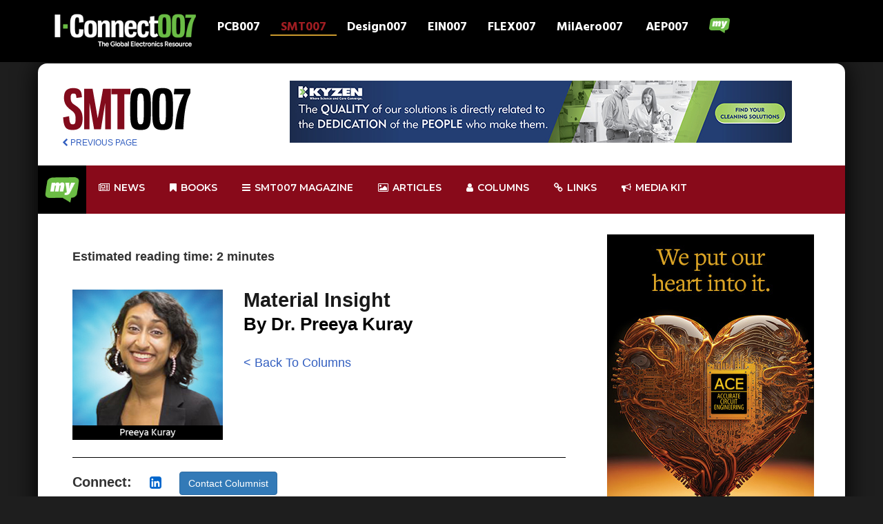

--- FILE ---
content_type: text/html; charset=UTF-8
request_url: https://iconnect007.com/article/140791/material-insight-the-dielectric-constant-of-pcb-materials/140788/smt
body_size: 14020
content:
<!DOCTYPE html>
<html lang="en" class="ccm-toolbar-visible">
<head>
    <meta http-equiv="X-UA-Compatible" content="IE=edge">
    <link rel="stylesheet" type="text/css" href="/packages/iconnect007/themes/iconnect007/css/bootstrap.min.css">
    <link rel="stylesheet" type="text/css" href="/packages/iconnect007/themes/iconnect007/css/mymenu.css">
    <link href="/application/files/cache/css/iconnect007/main.css?ts=1769771078" rel="stylesheet" type="text/css" media="all">
    
<title>Material Insight: The Dielectric Constant of PCB Materials :: I-Connect007</title>

<meta http-equiv="content-type" content="text/html; charset=UTF-8"/>
<meta name="description" content="Article"/>
<meta name="msapplication-TileImage" content="https://iconnect007.com/application/files/7916/9505/9132/fav144.png"/>
<link rel="shortcut icon" href="https://iconnect007.com/application/files/6616/9505/9006/favicon.ico" type="image/x-icon"/>
<link rel="icon" href="https://iconnect007.com/application/files/6616/9505/9006/favicon.ico" type="image/x-icon"/>
<link rel="apple-touch-icon" href="https://iconnect007.com/application/files/3116/9505/9132/fav57.png"/>
<link rel="canonical" href="https://iconnect007.com/article">
<script type="text/javascript">
    var CCM_DISPATCHER_FILENAME = "/index.php";
    var CCM_CID = 748;
    var CCM_EDIT_MODE = false;
    var CCM_ARRANGE_MODE = false;
    var CCM_IMAGE_PATH = "/concrete/images";
    var CCM_TOOLS_PATH = "/index.php/tools/required";
    var CCM_APPLICATION_URL = "https://iconnect007.com";
    var CCM_REL = "";
    var CCM_ACTIVE_LOCALE = "en_US";
</script>

<meta name="keyword" content="dielectric
  constant
  material
  materials
  field
  can
  pcb
  applied
  charge
  signal
  electric
  how"/>
<meta property="og:title" content="Material Insight: The Dielectric Constant of PCB Materials" />
 <link rel="canonical" href="https://iconnect007.com//article/140791/material-insight-the-dielectric-constant-of-pcb-materials/140788/pcb" />
<meta property="og:image" content="https://iconnect007.com/packages/iconnect007/themes/iconnect007/images/iconnect/logo.png" />
<meta property="og:description" content="In the world of PCB design, miniaturization can be achieved by using low dielectric constant (Dk) materials. Low Dk materials can allow for a reduction in thickness while maintaining a given trace width, leading to lower transmission loss and higher density circuitry." />
<link href="/concrete/css/font-awesome.css?ccm_nocache=684e1b2b1f2348a74078816903421b280bd0fd92" rel="stylesheet" type="text/css" media="all">
<script type="text/javascript" src="/concrete/js/jquery.js?ccm_nocache=684e1b2b1f2348a74078816903421b280bd0fd92"></script>
<!--[if lt IE 9]><script type="text/javascript" src="/concrete/js/ie/html5-shiv.js?ccm_nocache=684e1b2b1f2348a74078816903421b280bd0fd92"></script><![endif]-->
<!--[if lt IE 9]><script type="text/javascript" src="/concrete/js/ie/respond.js?ccm_nocache=684e1b2b1f2348a74078816903421b280bd0fd92"></script><![endif]-->
<!-- Google tag (gtag.js) -->
<script async src="https://www.googletagmanager.com/gtag/js?id=G-4JW69PKKH9"></script>
<script>
  window.dataLayer = window.dataLayer || [];
  function gtag(){dataLayer.push(arguments);}
  gtag('js', new Date());

  gtag('config', 'G-4JW69PKKH9');
</script>    <meta name="viewport" content="width=device-width, initial-scale=1.0">
    <script>
        if (navigator.userAgent.match(/IEMobile\/10\.0/)) {
            var msViewportStyle = document.createElement('style')
            msViewportStyle.appendChild(
                document.createTextNode(
                    '@-ms-viewport{width:auto!important}'
                )
            )
            document.querySelector('head').appendChild(msViewportStyle)
        }
    </script>

</head>
<body>
<div class="ccm-page ccm-page-id-748">
<header>
    <link rel="preconnect" href="https://fonts.googleapis.com">
    <link rel="preconnect" href="https://fonts.gstatic.com" crossorigin>
    <link href="https://fonts.googleapis.com/css2?family=Hind:wght@300;400;500;600;700&display=swap" rel="stylesheet">


    <script src="/packages/iconnect007/themes/iconnect007/assets/bootstrap.min.js"></script>
    <script async src="//iconnect007ads.com/ads/www/delivery/asyncjs.php"></script>
    

    <nav class="navbar navbar-inverse navbar-fixed-top">
        <div class="container">
            <!-- Brand and toggle get grouped for better mobile display -->
            <div class="navbar-header">
                <button type="button" class="navbar-toggle collapsed" data-toggle="collapse" data-target="#bs-example-navbar-collapse-1" aria-expanded="false">
                    <span class="sr-only">Toggle navigation</span>
                    <span class="icon-bar"></span>
                    <span class="icon-bar"></span>
                    <span class="icon-bar"></span>
                </button>
                

    <a href="/?skin=iconnect"><img src="/packages/iconnect007/themes/iconnect007/images/iconnect/logo-landing.png" class="img-responsive" style="max-width: 220px;"></a>
            </div>

            <!-- Collect the nav links, forms, and other content for toggling -->
            <div class="collapse navbar-collapse" id="bs-example-navbar-collapse-1">
                
                <ul class="nav navbar-nav clearfix" id="navwrapper">
                    <li id="pcb_tn" class="clearfix ">
                        <a href="https://iconnect007.com/landing/pcb">PCB007</a>
                    </li>
                    <li id="smt_tn" class="clearfix smt_tn_active">
                        <a href="https://iconnect007.com/landing/smt">SMT007</a>
                    </li>
                    <li id="design_tn" class="clearfix ">
                        <a href="https://iconnect007.com/landing/design">Design007</a>
                    </li>
                    <li id="ein_tn" class="clearfix ">
                        <a href="https://iconnect007.com/landing/ein">EIN007</a>
                    </li>
                    <li id="flex_tn" class="clearfix ">
                        <a href="https://iconnect007.com/landing/flex">FLEX007</a>
                    </li>
                    <li id="mil_tn" class="clearfix ">
                        <a href="https://iconnect007.com/landing/milaero">MilAero007</a>
                    </li>
                    <li id="aep_tn" class="clearfix ">
                        <a href="https://iconnect007.com/landing/aep">AEP007</a>
                    </li>

                    <li>
                    <a href="#navigation" class="mynav-trigger">
                        <img src="/packages/iconnect007/themes/iconnect007/images/my_bubble_icon-3.png" class="img-responsive center-block"/>
                        <span></span>
                    </a>
                    </li>
                </ul>


            </div><!-- /.navbar-collapse -->

        </div><!-- /.container-fluid -->


</header>



    <main>
                                        
<style>
    #abody IMG {
        padding: 20px;
    }
    #abody {
        color: #000000!important;
    }
    #readarea{
        padding-left:50px!important; ;
    }

    img.content-editor-image-left {

        float: left!important;
    }
</style>
<style>
    .navbar2 {
        background-color: white;
    }
    .brand {
        margin-right: 30px;
        /*margin-left: 10px;*/
    }
    .abodymove {
        padding-left: 40px;
    }
    .moveup {
        margin-bottom: -5px;
    }
    .byline {
        font-size: 12px;
    }
    .flex-video {
        position: relative;
        padding-top: 25px;
        padding-bottom: 67.5%;
        height: 0;
        margin-bottom: 16px;
        overflow: hidden;
    }
    .flex-video.widescreen {
        padding-bottom: 57.25%;
    }
    .flex-video.vimeo {
        padding-top: 0;
    }
    .flex-video iframe, .flex-video object, .flex-video embed {
        position: absolute;
        top: 0;
        left: 0;
        width: 100%;
        height: 100%;
    }

    @media only screen and (max-device-width: 800px), only screen and (device-width: 1024px) and (device-height: 600px), only screen and (width: 1280px) and (orientation: landscape), only screen and (device-width: 800px), only screen and (max-width: 767px) {
        .flex-video {
            padding-top: 0;
        }
    }
   #readarea ul {
       margin-left: 30px;
       margin-bottom: 20px;
   list-style-type: square!important;
       list-style-position: outside!important;
       list-style-image: none!important;
    }

    .content-editor-image-captioned{
        font-style: italic!important;
        font-size: 14px!important;
        padding-bottom:20px;

    }


</style>
<div id="bodyframe">

    <div class="container" id="innerBody">
        

<div class="row" id="navArea">
            <div class="col-xs-12 col-md-3 " style="margin-top:20px;">
                                    
                    <a class=""  href="/landing/smt"><img  src="/packages/iconnect007/themes/iconnect007/images/smt/logo_horz.png" style="max-height: 62px;"></a>
<!--                    <a class="brand oversize" href="/landing/--><!--"><img class="hoverfun" src="--><!--/images/--><!--/logo.png" data-hoverimg="--><!--/images/roll.png"></a>-->
                                            <script>
                        $(function(){
                            $('.hoverfun').on('mouseenter mouseout', function(){
                                var original = $(this).attr('src');
                                var replacement = $(this).data('hoverimg');
                                $(this).attr('src', replacement).data('hoverimg', original);
                            });
                        });
                    </script>

                    <div class="brand" style="margin-top:10px; font-size:12px;"><a href="javascript:history.back()"><i class="fa fa-chevron-left"></i> PREVIOUS PAGE</a></div>

                
            </div>
            <div class="hidden-xs col-md-9">
<!--                <div style="margin-top:20px;">-->
                <div style="margin-top:10px;" class="center-block text-center">
                
		    <ins data-revive-zoneid="97" data-revive-block="1" data-revive-id="971a8bcb288e23407f386ba4d9836146"></ins>

		
<!-- text ad end -->                </div>
                
            </div>




        </div>

<div class="row" style="min-height: 100px;">
    <link rel="stylesheet" href="/packages/iconnect007/themes/iconnect007/mega_menu/css/rm_menu.css">
<style>
    form .rmm-btn, .exo-menu, a.view-more, .exo-menu > li > a:hover, li.drop-down ul > li > a:hover, .menu-area,
    .button_green_image a, ul.icon-des li a i, .Blog .new-blog-builder .blog-btn-more, .video_btn, .footer-icon a {
        background-color: #880a1a !important;
    }

    .search {
        left: 0;
        right: 0;
        padding: 10px;
        display: none;
        background: #880a1a;
        min-height: 400px;
        position: absolute;

    }

</style>
<link rel="stylesheet" href="/packages/iconnect007/themes/iconnect007/mega_menu/css/animate.min.css">

<link rel="stylesheet" href="/packages/iconnect007/themes/iconnect007/mega_menu/css/green.css">
<link type="text/css" media="all" href="/packages/iconnect007/themes/iconnect007/mega_menu/css/skins/green.css" rel="stylesheet">
<link rel="stylesheet" href="/packages/iconnect007/themes/iconnect007/mega_menu/css/rm_menu_responsive.css">
<link href="https://fonts.googleapis.com/css?family=Montserrat:300,400,500,500i,600,700|Nunito:300,400,400i,600,700&display=swap"
      rel="stylesheet">


<div class="menu-area-2">
    <div id="header-sticky-off" class="mm-menu">
        <div class="container">
            <div class="row mmr">
                <ul class="exo-menu">
                    <li><a class="" href="#" id="hometab"
                           style="background-color: #000000!important; padding: 10px!important; margin: 0!important;">
                                <img src="/packages/iconnect007/themes/iconnect007/images/my_70.png" style="max-width: 50px;" />
                        </a>
                        <ul class="Home animated fadeIn" style="background-color: black!important;">
                            <div class="col-md-3 hmp">
                                <div class="tab">
                                    <a href="/my/premium_content/" class="tablinks rmm"
                                       onmouseover="openCity(event, 'Home')">Premium Content</a>
                                    <a href="/account/edit_profile" class="tablinks rmm"
                                       onmouseover="openCity(event, 'Profile')">Profile</a>
                                    <a href="/my/subscriptions/" class="tablinks rmm"
                                       onmouseover="openCity(event, 'Messages')">Subscriptions</a>
                                    <a href="/account/edit_profile/alerts" class="tablinks rmm"
                                       onmouseover="openCity(event, 'Settings')">Alerts Settings</a>
                                    <a href="/login" class="tablinks rmm" onmouseover="openCity(event, 'Profile')">Login
                                        my I-Connect007</a>
                                </div>
                                <!--									<img src="img/gv1I7bYLLDI.jpg" alt="" />								-->
                            </div>

                            <div id="Home" class="tabcontent active">
                                <div class="col-md-9">
                                    <a href="/my/premium_content/">
                                        <img style="width: 100%;"
                                             src="/packages/iconnect007/themes/iconnect007/mega_menu/img/premium_banner.jpg">
                                    </a>
                                </div>
                            </div>
                            <div id="Messages" class="tabcontent">
                                <div class="col-md-9">
                                    <a href="/my/subscriptions/">
                                        <img style="width: 100%;"
                                             src="/packages/iconnect007/themes/iconnect007/mega_menu/img/sub_banner.jpg">
                                    </a>
                                </div>
                            </div>
                            <div id="Settings" class="tabcontent">
                                <div class="col-md-9">
                                    <a href="/account/edit_profile/alerts">
                                        <img style="width: 100%;"
                                             src="/packages/iconnect007/themes/iconnect007/mega_menu/img/misslist_banner.jpg">
                                    </a>
                                </div>
                            </div>
                            <div id="Profile" class="tabcontent">
                                <div class="col-md-9">
                                    <a href="/account/edit_profile">
                                        <img style="width: 100%;"
                                             src="/packages/iconnect007/themes/iconnect007/mega_menu/img/editaccount_banner.jpg">
                                    </a>
                                </div>
                            </div>


                        </ul>
                    </li>


                    <!--						news-->
                    <li class="" id="newstab"><a href="/landing/smt/news"><i class="fa fa-newspaper-o"></i>
                            News</a>
                        <div class="Tabs animated fadeIn hidden-xs mesmt">

                            

                            <div class="row">
                                <div class="col-md-12">
                                    <div style="margin-left:18px; margin-bottom: 15px;">
                                        <h2>News Highlights</h2>

                                    </div>
                                </div>
                            </div>
                                                            <div class="col-md-3">
                                    <a href="/article/148616/a-global-perspective-on-the-future-of-electronics-skills-ai-and-supply-chain-transformation/148613/smt">
                                    <div class="well center-block text-center" style="min-height: 400px;">
                                                                                    <div class="well center-block"
                                                 style="background-color: black; min-height: 200px;">
                                                <img class="img-responsive center-block" style="max-width:150px;"
                                                     src="https://iconnect007.com/application/files/9617/4040/4777/Gaurab_Majumdar.jpg">
                                            </div>
                                                                               A Global Perspective on the Future of Electronics: Skills, AI, and Supply Chain Transformation                                    </div>
                                    </a>
                                </div>

                                                            <div class="col-md-3">
                                    <a href="/article/148615/macdermid-alpha-recognized-by-vivo-with-dual-awards-for-quality-and-delivery-excellence/148612/smt">
                                    <div class="well center-block text-center" style="min-height: 400px;">
                                                                                    <div class="well center-block"
                                                 style="background-color: black; min-height: 200px;">
                                                <img class="img-responsive center-block" style="max-width:150px;"
                                                     src="https://iconnect007.com/application/files/4517/6969/8077/Vivo_thumb.jpg">
                                            </div>
                                                                               MacDermid Alpha Recognized by Vivo with Dual Awards for Quality and Delivery Excellence                                    </div>
                                    </a>
                                </div>

                                                            <div class="col-md-3">
                                    <a href="/article/148614/team-leader-training-cycle-completed-at-incap-slovakia/148611/smt">
                                    <div class="well center-block text-center" style="min-height: 400px;">
                                                                                    <div class="well center-block"
                                                 style="background-color: black; min-height: 200px;">
                                                <img class="img-responsive center-block" style="max-width:150px;"
                                                     src="https://iconnect007.com/application/files/9617/6969/5439/Incap.jpg">
                                            </div>
                                                                               Team Leader Training Cycle Completed at Incap Slovakia                                    </div>
                                    </a>
                                </div>

                            
                            <div class="col-md-3">
                                <a href="/landing/smt/news">
                                    <div class=" center-block text-center alert btn-primary" style="min-height:400px;">
                                        <h2>More News</h2>
                                    </div>
                                </a>
                            </div>


                        </div>
                    </li>
                    <!--						ebook-->
                    <li class="" id="bookstab"><a href="/i007e/ebooks"><i class="fa fa-bookmark"></i> Books</a>
                        <div class="Blog animated fadeIn hidden-xs mesmt">
                            <div class="row">
                                <h2>Featured Books</h2>

                            </div>

                            <div class="row">
                                

                                    <div class="col-md-3">
                                        <div class="new-blog-builder">

                                            <div class="grid-content grid-blog bookbox">

                                                <a href="/xi" target="_blank">
                                                <img src="/packages/i007ebook_framework/themes/books007/images/Creative_Electron_XI_cover-432.jpg">
                                            </a>
                                                <div class="meta-wrap">
                                                    <div class="center-block text-center download">

                                                        <a href="/xi" class="btn btn-danger"
                                                           role="button" target="_blank"><i class="fa fa-download"></i>
                                                            Download</a>
                                                    </div>

                                                </div>
                                            </div>
                                        </div>
                                    </div>

                                

                                    <div class="col-md-3">
                                        <div class="new-blog-builder">

                                            <div class="grid-content grid-blog bookbox">

                                                <a href="/ms" target="_blank">
                                                <img src="/packages/i007ebook_framework/themes/books007/images/TPCDG2MS-cover-432.jpg">
                                            </a>
                                                <div class="meta-wrap">
                                                    <div class="center-block text-center download">

                                                        <a href="/ms" class="btn btn-danger"
                                                           role="button" target="_blank"><i class="fa fa-download"></i>
                                                            Download</a>
                                                    </div>

                                                </div>
                                            </div>
                                        </div>
                                    </div>

                                

                                    <div class="col-md-3">
                                        <div class="new-blog-builder">

                                            <div class="grid-content grid-blog bookbox">

                                                <a href="/dfme" target="_blank">
                                                <img src="/packages/i007ebook_framework/themes/books007/images/ASC_cover-ebook_DFME-400.jpg">
                                            </a>
                                                <div class="meta-wrap">
                                                    <div class="center-block text-center download">

                                                        <a href="/dfme" class="btn btn-danger"
                                                           role="button" target="_blank"><i class="fa fa-download"></i>
                                                            Download</a>
                                                    </div>

                                                </div>
                                            </div>
                                        </div>
                                    </div>

                                                                <div class="col-md-3">
                                    <a href="/i007e/ebooks">
                                        <img src="/packages/iconnect007/themes/iconnect007/images/stacked-library-1124.jpg" style="width: 100%; max-width: 500px;">
<!--                                        <div class=" center-block text-center alert btn-primary" style="min-height:400px;">-->
<!--                                            <h2>Book Library</h2>-->
<!--                                        </div>-->
                                    </a>
                                </div>


                    </li>
                    <!--						magazine-->
                                            <li class="" id="magtab">
                            
                            
                                                        
                            <a href="/landing/smt/smt-magazine"><i
                                        class="fa fa-bars"></i> smt007 Magazine</a>
                                        
                                        
                                        
                            <div class="Blog animated fadeIn hidden-xs mesmt">
                                <div class="row">
                                    <h2>Latest Issues</h2>
                                </div>

                                <div class="row">
                                    

                                    <div class="col-md-4">
                                        <div class="new-blog-builder">

                                                                                        <div class="grid-content grid-blog grid-current grid-size">
                                                <span class="label label-success" style="color: black!important;">Current Issue</span>
                                                                                                                                                            <img src="https://iconnect007.com/application/files/4317/6784/9553/S007126_400.jpg" style="max-width: 250px;"/>
                                                                                                        <div class="meta-wrap">

													<span>
														<i class="fa fa-clock-o"></i>
														<time class="entry-date"
                                                              datetime="2019-11-18T17:14:38+00:00">January 2026</time>
													</span>
                                                        <h3 class="" style="color: #0b0b0b!important;">
                                                            A Look Back at 2025                                                        </h3>
                                                        <p><p>Innovation rippled across the entire electronics supply chain in 2025, from semiconductor packaging and substrate materials to denser boards and more robust designs. This issue explores these defining moments and what we can expect in the year to come.</p></p>


                                                        <div class="center-block text-center download">
                                                            <a href="/mags/flip/9425053"
                                                               class="btn btn-primary" role="button" target="_blank"><i
                                                                        class="fa fa-file-text-o"></i> Flip Book</a>
                                                            <a href="/mags/pdf/9425053"
                                                               class="btn btn-danger" role="button" target="_blank"><i
                                                                        class="fa fa-file-pdf-o"></i> PDF Download</a>
                                                        </div>

                                                    </div>
                                                </div>
                                            </div>
                                        </div>

                                        

                                    <div class="col-md-4">
                                        <div class="new-blog-builder">

                                                                                            <div class="grid-content grid-blog grid-size">
                                                                                                                                                                <img src="https://iconnect007.com/application/files/2817/6454/6463/SMT007_cover_1225-400.jpg" style="max-width: 250px;"/>
                                                                                                        <div class="meta-wrap">

													<span>
														<i class="fa fa-clock-o"></i>
														<time class="entry-date"
                                                              datetime="2019-11-18T17:14:38+00:00">December 2025</time>
													</span>
                                                        <h3 class="" style="color: #0b0b0b!important;">
                                                            The Latest in Automation                                                        </h3>
                                                        <p><p><meta charset="UTF-8" /></p>

<p>When customer requirements shift, responses range from new equipment to automation. Explore the newest solutions reshaping production and how today&rsquo;s market dynamics are driving these trends.</p></p>


                                                        <div class="center-block text-center download">
                                                            <a href="/mags/flip/9425050"
                                                               class="btn btn-primary" role="button" target="_blank"><i
                                                                        class="fa fa-file-text-o"></i> Flip Book</a>
                                                            <a href="/mags/pdf/9425050"
                                                               class="btn btn-danger" role="button" target="_blank"><i
                                                                        class="fa fa-file-pdf-o"></i> PDF Download</a>
                                                        </div>

                                                    </div>
                                                </div>
                                            </div>
                                        </div>

                                        

                                    <div class="col-md-4">
                                        <div class="new-blog-builder">

                                                                                            <div class="grid-content grid-blog grid-size">
                                                                                                                                                                <img src="https://iconnect007.com/application/files/5417/6194/4116/SMT007_cover400-1125.jpg" style="max-width: 250px;"/>
                                                                                                        <div class="meta-wrap">

													<span>
														<i class="fa fa-clock-o"></i>
														<time class="entry-date"
                                                              datetime="2019-11-18T17:14:38+00:00">November 2025</time>
													</span>
                                                        <h3 class="" style="color: #0b0b0b!important;">
                                                            Spotlight on Mexico                                                        </h3>
                                                        <p><p>Mexico isn&rsquo;t just part of the electronics manufacturing conversation&mdash;it&rsquo;s leading it. From growing investments to cross-border collaborations, Mexico is fast becoming the center of electronics in North America. This issue includes bilingual content, with all feature articles available in both English and Spanish.</p></p>


                                                        <div class="center-block text-center download">
                                                            <a href="/mags/flip/9425047"
                                                               class="btn btn-primary" role="button" target="_blank"><i
                                                                        class="fa fa-file-text-o"></i> Flip Book</a>
                                                            <a href="/mags/pdf/9425047"
                                                               class="btn btn-danger" role="button" target="_blank"><i
                                                                        class="fa fa-file-pdf-o"></i> PDF Download</a>
                                                        </div>

                                                    </div>
                                                </div>
                                            </div>
                                        </div>

                                                                            </div>

                        </li>
                                        <!--						article-->
                    
                    <li class="" id="articletab"><a href="/landing/smt/articles"><i class="fa fa-photo"></i>
                            Articles</a>
                        
                        

                        <div class="Images animated fadeIn hidden-xs mesmt">
                            <div class="row">
                                <div class="col-md-12">
                                    <div style="margin-left:18px; margin-bottom: 15px;">
                                        <h2>Article Highlights</h2>
                                    </div>
                                </div>
                            </div>
                                                            <div class="col-md-3">
                                    <a href="/article/148594/zuken-automating-wire-harness-design-tools/148591/smt">
                                    <div class="well center-block text-center" style="min-height:400px;">
                                                                                    <div class="well center-block"
                                                 style="background-color: black; min-height: 250px;">
                                                <img class="img-responsive center-block" style="max-width:150px;"
                                                     src="https://iconnect007.com/application/files/1817/6960/4827/Paul_Harvell_300.jpg">
                                            </div>
                                                                            Zuken Automating Wire Harness Design Tools
                                    </div>
                                    </a>
                                </div>
                                                            <div class="col-md-3">
                                    <a href="/article/148589/a-look-back-at-2025-as-an-inflection-point/148586/smt">
                                    <div class="well center-block text-center" style="min-height:400px;">
                                                                                    <div class="well center-block"
                                                 style="background-color: black; min-height: 250px;">
                                                <img class="img-responsive center-block" style="max-width:150px;"
                                                     src="https://iconnect007.com/application/files/1917/2542/9909/Nolan_Johnson_300.jpg">
                                            </div>
                                                                            A Look Back at 2025 as an Inflection Point
                                    </div>
                                    </a>
                                </div>
                                                            <div class="col-md-3">
                                    <a href="/article/148588/how-technology-materials-and-manufacturing-will-redefine-2026/148585/smt">
                                    <div class="well center-block text-center" style="min-height:400px;">
                                                                                    <div class="well center-block"
                                                 style="background-color: black; min-height: 250px;">
                                                <img class="img-responsive center-block" style="max-width:150px;"
                                                     src="https://iconnect007.com/application/files/9217/3210/9334/Matt_Kelly_2024.jpg">
                                            </div>
                                                                            How Technology, Materials, and Manufacturing Will Redefine 2026
                                    </div>
                                    </a>
                                </div>
                                                        <div class="col-md-3">
                                    <a href="/landing/smt/articles">
                                    <div class=" center-block text-center alert btn-primary" style="min-height:400px;">
                                      <h2>More Articles</h2>
                                    </div>
                                    </a>
                            </div>



                        </div>

                    </li>

                    <!--						column-->
                    <li id="columntab"><a href="/landing/smt/columns"><i class="fa fa-user"></i> Columns</a>
                        <div class="Images animated fadeIn hidden-xs mesmt">
                            <h2 style="margin-left:30px;">Latest Columns</h2>
                                                        
                                                                    
                                        <div class="col-md-3">
                                            <a href="/article/148564/standard-of-excellence-the-real-meaning-of-standardwhy-consistency-builds-trust/148561/smt"
                                               style="font-size: 16px; line-height: 1; font-weight: bold; color: #ffffff;">
                                            <img src="https://iconnect007.com/application/files/2816/9086/9830/Anaya_Vardya-300.jpg"
                                                 style="width:100%; max-width: 263px;">
                                         Standard of Excellence: The Real Meaning of ‘Standard’—Why Consistency Builds Trust</a>
                                        </div>

                                                                    
                                                                    
                                        <div class="col-md-3">
                                            <a href="/article/148481/smt-perspectives-prospects-12-predictions-for-using-ai-in-2026/148478/smt"
                                               style="font-size: 16px; line-height: 1; font-weight: bold; color: #ffffff;">
                                            <img src="https://iconnect007.com/application/files/5416/3116/1053/Jenny_Hwang300.jpg"
                                                 style="width:100%; max-width: 263px;">
                                         SMT Perspectives & Prospects: 12 Predictions for Using AI in 2026</a>
                                        </div>

                                                                    
                                                                    
                                        <div class="col-md-3">
                                            <a href="/article/148479/punching-out-can-i-sell-my-business-using-ai/148476/smt"
                                               style="font-size: 16px; line-height: 1; font-weight: bold; color: #ffffff;">
                                            <img src="https://iconnect007.com/application/files/6316/3122/6617/Tom_Kastner-300.jpg"
                                                 style="width:100%; max-width: 263px;">
                                         Punching Out: Can I Sell My Business Using AI?</a>
                                        </div>

                                                                    
                                                                                                
                                                                                                
                                                                                                
                                                                                                
                                                            
                                                            
                                                                                                

                            <div class="col-md-3">
                                <a href="/landing/smt/columns">
                                    <div class=" center-block text-center alert btn-primary" style="min-height:255px;">
                                        <h2>See all of our columnists</h2>
                                    </div>
                                </a>
                            </div>


                        </div>

                    </li>
<!--                    <li class="search-drop-down drop-icon"><a href="#"><i class="fa fa-search"></i></a>-->
<!--                        <div class="search animated fadeIn hidden-xs">-->
<!--                            <h2>Search Console</h2>-->
<!--                            <form class="form" action="/landing/--><!--/search" method="get">-->
<!--                                <input type="text" class="form-control" name="q" id="q" placeholder="Search here..">-->
<!--                                <button type="submit" class="btn rmmsearch"><i class="fa fa-search"></i></button>-->
<!--                            </form>-->
<!---->
<!---->
<!--                        </div>-->
<!--                    </li>-->


                                        <li class="drop-icon hidden-xs hidden-sm"><a href="/landing/smt/resources" ><i class="fa fa-link"></i> Links</a></li>
                    <!--                    <li class="drop-icon hidden-xs hidden-md hidden-sm"><a href="https://www.ipc.org/events" target="_blank" ><i class="fa fa-calendar"></i> Events</a></li>-->


                    <li class="" id="mediakittab"><a href="/mediakit"><i class="fa fa-bullhorn"></i>
                            Media kit</a>
                        <div class="Tabs animated fadeIn hidden-xs" style="background-color: black!important;">

                            <div class="row">
                                <div class="col-md-12">
                                    <div style="margin-left:18px; margin-bottom: 15px;">
                                        <h3>Media Kit -
                                      Choose Your Primary Marketing Focus:</h3>

                                    </div>
                                </div>
                            </div>

                                <div class="row">
                                    <div class="col-md-4"><a href="/mediakit#lead"><img class="" style="width: 100%; padding: 10px;" src="/packages/iconnect007/themes/iconnect007/images/lead03.png"/></a></div>
                                    <div class="col-md-4"><a href="/mediakit#content"><img class="" style="width: 100%; padding: 10px;" src="/packages/iconnect007/themes/iconnect007/images/content01-2.png"/></a></div>
                                    <div class="col-md-4"><a href="/mediakit#social"><img class="" style="width: 100%; padding: 10px;" src="/packages/iconnect007/themes/iconnect007/images/socialsupport03.png"/></a></div>

                                </div>
                            <div class="row">
                                <div class="col-md-4"><a href="/mediakit#brand"><img class="" style="width: 100%; padding: 10px;" src="/packages/iconnect007/themes/iconnect007/images/brand01.png"/></a></div>
                                <div class="col-md-4"><a href="/mediakit#events"><img class="" style="width: 100%; padding: 10px;" src="/packages/iconnect007/themes/iconnect007/images/events.png"/></a></div>
                                <div class="col-md-4"><a href="/mediakit#complete"><img class="" style="width: 100%; padding: 10px;" src="/packages/iconnect007/themes/iconnect007/images/all_packages.png"/></a></div>

                            </div>



                        </div>
                    </li>






<!--                    <li class="search-drop-down drop-icon hidden-xs"><a-->
<!--                                href="https://www.linkedin.com/company/i-connect007?original_referer=http%3A%2F%2Fpcb.iconnect007.com%2F"-->
<!--                                target="_blank"><i class="fa fa-linkedin"></i></a></li>-->
<!--                    <li class="search-drop-down drop-icon hidden-xs"><a href="https://www.facebook.com/IConnect007"-->
<!--                                                                        target="_blank"><i-->
<!--                                    class="fa fa-facebook"></i></a></li>-->
<!--                    <li class="search-drop-down drop-icon hidden-xs"><a href="https://twitter.com/iconnect007"-->
<!--                                                                        target="_blank"><i-->
<!--                                    class="fa fa-twitter"></i></a></li>-->
                    <a href="#" class="toggle-menu visible-xs-block" style="color: #ffffff!important;">||| MENU</a>
                </ul>
            </div>
        </div>
    </div>
</div>


<script>


    var delay = 500, setTimeoutConst,
        delay2 = 500, setTimeoutConst2;

    $("#hometab").mouseover(function () {

        setTimeoutConst = setTimeout(function () {

            $("#hometab").addClass("home-drop-down");
        }, delay);
    }).mouseout(function () {
        clearTimeout(setTimeoutConst);
        setTimeoutConst2 = setTimeout(function () {

            var isHover = $('#hometab').is(":hover");
            if (isHover !== true) {

                $("#hometab").removeClass("home-drop-down");
            }
        }, delay2);
    });


    $("#newstab").mouseover(function () {

        setTimeoutConst = setTimeout(function () {

            $("#newstab").addClass("Tabs-drop-down");
        }, delay);
    }).mouseout(function () {
        clearTimeout(setTimeoutConst);
        setTimeoutConst2 = setTimeout(function () {

            var isHover = $('#hometab').is(":hover");
            if (isHover !== true) {

                $("#newstab").removeClass("Tabs-drop-down");
            }
        }, delay2);
    });

    $("#bookstab").mouseover(function () {

        setTimeoutConst = setTimeout(function () {

            $("#bookstab").addClass("blog-drop-down");
        }, delay);
    }).mouseout(function () {
        clearTimeout(setTimeoutConst);
        setTimeoutConst2 = setTimeout(function () {

            var isHover = $('#hometab').is(":hover");
            if (isHover !== true) {

                $("#bookstab").removeClass("blog-drop-down");
            }
        }, delay2);
    });

    $("#magtab").mouseover(function () {

        setTimeoutConst = setTimeout(function () {

            $("#magtab").addClass("blog-drop-down");
        }, delay);
    }).mouseout(function () {
        clearTimeout(setTimeoutConst);
        setTimeoutConst2 = setTimeout(function () {

            var isHover = $('#magtab').is(":hover");
            if (isHover !== true) {

                $("#magtab").removeClass("blog-drop-down");
            }
        }, delay2);
    });

    $("#articletab").mouseover(function () {

        setTimeoutConst = setTimeout(function () {

            $("#articletab").addClass("images-drop-down");
        }, delay);
    }).mouseout(function () {
        clearTimeout(setTimeoutConst);
        setTimeoutConst2 = setTimeout(function () {

            var isHover = $('#articletab').is(":hover");
            if (isHover !== true) {

                $("#articletab").removeClass("images-drop-down");
            }
        }, delay2);
    });


    $("#mediakittab").mouseover(function () {

        setTimeoutConst = setTimeout(function () {

            $("#mediakittab").addClass("Tabs-drop-down");
        }, delay);
    }).mouseout(function () {
        clearTimeout(setTimeoutConst);
        setTimeoutConst2 = setTimeout(function () {

            var isHover = $('#mediakittab').is(":hover");
            if (isHover !== true) {

                $("#mediakittab").removeClass("Tabs-drop-down");
            }
        }, delay2);
    });


    $("#columntab").mouseover(function () {

        setTimeoutConst = setTimeout(function () {

            $("#columntab").addClass("images-drop-down");
        }, delay);
    }).mouseout(function () {
        clearTimeout(setTimeoutConst);
        setTimeoutConst2 = setTimeout(function () {

            var isHover = $('#columntab').is(":hover");
            if (isHover !== true) {

                $("#columntab").removeClass("images-drop-down");
            }
        }, delay2);
    });


</script>

<script>


    function openCity(evt, cityName) {
        // Declare all variables
        var i, tabcontent, tablinks;

        // Get all elements with class="tabcontent" and hide them
        tabcontent = document.getElementsByClassName("tabcontent");
        for (i = 0; i < tabcontent.length; i++) {
            tabcontent[i].style.display = "none";
        }

        // Get all elements with class="tablinks" and remove the class "active"
        tablinks = document.getElementsByClassName("tablinks");
        for (i = 0; i < tablinks.length; i++) {
            tablinks[i].className = tablinks[i].className.replace(" active", "");
        }

        // Show the current tab, and add an "active" class to the link that opened the tab
        document.getElementById(cityName).style.display = "block";
        evt.currentTarget.className += " active";
    }
</script>


<script src="/packages/iconnect007/themes/iconnect007/mega_menu/js/rm_menu.js"></script>



</div>





        <div class="row">
        <div class="col-md-8" id="readarea">
<div id="print-area">
                                                                


   


                                                                                                        <div style="margin-top:20px;">
                            <p><b>Estimated reading time: 2 minutes</b></p>
                        </div>
                                                                <div class="columnist">
                                                            <div class="row">
                                    <div class="col-md-4"> <img src="https://iconnect007.com/application/files/8116/9087/1675/Preeya_Kuray_300.jpg"> </div>
                                    <div class="col-md-8">
                                        <h1>Material Insight</h1>
                                        <h2>By Dr. Preeya Kuray</h2>
                                        <!--                                    <b>-->
                                                                                <!--</b>-->
                                        <br>
                                                                                    <a href="/column/136431/smt">< Back To Columns</a>
                                                                            </div>
                                </div>
                                <div class="row">
                                    <div class="col-md-12">
                                        <div class="connect">
                                            <style>
                                                .fa-linkedin-square {
                                                    color: #0066cc;
                                                }
                                                .fa-facebook-square {
                                                    color: #314a87;
                                                }
                                                .fa-youtube {
                                                    color: #cc0000;
                                                }
                                                .fa-twitter-square {
                                                    color: #33ccff;
                                                }
                                                .fa-info-circle {
                                                    color: #339900;
                                                }
                                            </style>
                                            Connect:
                                            <a href='https://www.linkedin.com/in/preeya-kuray-ph-d-6536714a' target='_blank'><i class='fa fa-linkedin-square icpad ' title='Linkedin'></i></a>                                                                                        
                                                <!-- Button trigger modal -->
                                                <button type="button" class="btn btn-primary" data-toggle="modal" data-target="#exampleModal"> Contact Columnist </button>

                                                <!-- Modal -->
                                                <div class="modal fade" id="exampleModal" tabindex="-1" role="dialog" aria-labelledby="exampleModalLabel" aria-hidden="true">
                                                    <div class="modal-dialog" role="document">
                                                        <div class="modal-content">
                                                            <div class="modal-header" style="background-color: #000000;">
                                                                <h5 class="modal-title" id="exampleModalLabel">Contact Columnist Form</h5>
                                                                <button type="button" class="close" data-dismiss="modal" aria-label="Close"> <span aria-hidden="true">&times;</span> </button>
                                                            </div>
                                                            <div class="modal-body"> Please register or login to your my I-Connect007 account to send a message to this columnist. </div>
                                                            <div class="modal-footer" style="background-color: #000000;">
                                                                <button type="button" class="btn btn-secondary" data-dismiss="modal">Close</button>
                                                            </div>
                                                        </div>
                                                    </div>
                                                </div>
                                                                                    </div>
                                    </div>
                                </div>
                                                    </div>

                                        <div style="font-size: 16px;" id="abody">
                                            <small>May 17, 2024</small> <br>
                        <h1>Material Insight: The Dielectric Constant of PCB Materials</h1>
                                                                                <p>In the world of PCB design, miniaturization can be achieved by using low dielectric constant (Dk) materials. Low Dk materials can allow for a reduction in thickness while maintaining a given trace width, leading to lower transmission loss and higher density circuitry:</p>

<p><img alt="Preeya_formula.png" class="content-editor-image-left" height="63" src="https://iconnect007.com/download_file/view_inline/44748" width="399" /></p>

<p>In this equation, Z<sub>0</sub> is the characteristic impedance, &epsilon;r is the dielectric constant, w is the trace width, and h is the distance from the trace to the ground plane. When the characteristic impedance of a transmission line matches the impedance of connected devices (source and load), there is minimal reflection of the signal, and energy is efficiently transferred. Utilizing a material with the appropriate dielectric constant to achieve impedance matching is imperative to ensure signal integrity and proper circuit operation.</p>

<p>But from a materials science perspective, what is the dielectric constant? Why do some classes of materials inherently have lower or higher dielectric constants?</p>

<p>Scientifically, the dielectric constant of a material represents its ability to store electrical energy when exposed to an applied electric field. It also represents how well a material&rsquo;s dipoles (i.e., internal charge distribution) align with that applied field. Just like how a magnet has a north and south pole, all materials have an internal charge distribution, contingent upon the atoms that make up that material and how they are bonded together. When an electric field is applied to a dielectric material, its internal dipoles align with the field, resulting in polarization of the material. This polarization allows the material to store electric charge by creating an electric field opposing the applied field. The higher the dielectric constant, the more the material can polarize and the more charge it can store. In contrast, materials with lower dielectric constants exhibit weaker interactions with the applied field (storing less charge), allowing for electrical signals to propagate faster throughout the material.</p>

<p>Another way to contextualize the dielectric constant is to imagine a highway where cars are moving. Think of the PCB as that highway but with tiny signals instead of cars. The dielectric constant can be thought of as analogous to the road surface: some roads are smooth, allowing cars to move faster, while others are bumpy, slowing them down. In a somewhat similar sense, the dielectric constant is a measure of how easily the signals on a PCB can move. A material with a low dielectric constant indicates that signals can move smoothly throughout the substrate. This next equation equates signal propagation speed to dielectric constant, where v is the propagation speed of a signal throughout the material, c represents the speed of light, and &epsilon;r is the dielectric constant of the substrate material:</p>

<p><!--[if gte vml 1]><v:shapetype id="_x0000_t75"
 coordsize="21600,21600" o:spt="75" o:preferrelative="t" path="m@4@5l@4@11@9@11@9@5xe"
 filled="f" stroked="f">
 <v:stroke joinstyle="miter"/>
 <v:formulas>
  <v:f eqn="if lineDrawn pixelLineWidth 0"/>
  <v:f eqn="sum @0 1 0"/>
  <v:f eqn="sum 0 0 @1"/>
  <v:f eqn="prod @2 1 2"/>
  <v:f eqn="prod @3 21600 pixelWidth"/>
  <v:f eqn="prod @3 21600 pixelHeight"/>
  <v:f eqn="sum @0 0 1"/>
  <v:f eqn="prod @6 1 2"/>
  <v:f eqn="prod @7 21600 pixelWidth"/>
  <v:f eqn="sum @8 21600 0"/>
  <v:f eqn="prod @7 21600 pixelHeight"/>
  <v:f eqn="sum @10 21600 0"/>
 </v:formulas>
 <v:path o:extrusionok="f" gradientshapeok="t" o:connecttype="rect"/>
 <o:lock v:ext="edit" aspectratio="t"/>
</v:shapetype><v:shape id="Picture_x0020_1" o:spid="_x0000_i1025" type="#_x0000_t75"
 alt="A screenshot of a computer

Description automatically generated"
 style='width:66.75pt;height:40.5pt;visibility:visible;mso-wrap-style:square'>
 <v:imagedata src="file:///C:/Users/mt_ic/AppData/Local/Temp/msohtmlclip1/01/clip_image001.png"
  o:title="A screenshot of a computer

Description automatically generated"
  croptop="1f" cropbottom="43058f" cropright="51132f"/>
</v:shape><![endif]--></p>

<p>It is the job of the formulation scientist to create new kinds of PCB materials that will achieve the target dielectric constant of the desired application. This is achieved by combining different materials with different dielectric constants. Ceramic fillers and polymer resins are two important classes of materials used in creating PCB bondply that will contribute to the overall dielectric constant of the final product. It is imperative to consider the dielectric constant of every material used to successfully achieve the target properties of the final product.</p>

<p>This column originally appeared in the April 2024 issue of <a href="https://iconnect007.uberflip.com/i/1519075-pcb007-apr2024/79?"><em>PCB007 Magazine</em></a>.</p>
<!--            suggest-->
              </div>
</div>
            <div class="row">
                <div class="col-md-12">
                    <h4>Share on:</h4>
                    <a href="/share/linkedin/140791/smt" target="_blank">
                    <img src="/packages/iconnect007/themes/iconnect007/images/social/linkedin.png" alt="Share on LinkedIn">
                    </a>
                <a href="/share/x/140791/smt" target="_blank">
                    <img src="/packages/iconnect007/themes/iconnect007/images/social/square-x-twitter.png" alt="Share on X">
                </a>

                    <a href="/share/facebook/140791/smt" target="_blank">
                        <img src="/packages/iconnect007/themes/iconnect007/images/social/square-facebook.png" alt="Share on Facebook">
                    </a>

                    <a href="/share/email/140791/smt" target="_blank">
                        <img src="/packages/iconnect007/themes/iconnect007/images/social/envelope.png" alt="Share with email">
                    </a>


                </div>
            </div>






                <div class="row">
                    <div class="col-md-12">

                        <hr>
                        
                                <div id="suggestd_columns" style="margin-bottom: 30px;">
                                    <h3>More Columns from Material Insight</h3>
                                                                            <a href="/article/142742/material-insight-david-griesel-career-success-requires-tenacity-flexibility/142739/pcb">Material Insight: David Griesel: Career Success Requires Tenacity, Flexibility </a> <br>
                                                                            <a href="/article/141280/material-insight-diversifying-pcb-manufacturing-through-nearshoring/141277/pcb">Material Insight: Diversifying PCB Manufacturing Through Nearshoring </a> <br>
                                                                            <a href="/article/140346/material-insight-the-importance-of-standards-for-the-chip-packaging-industry/140343/pcb">Material Insight: The Importance of Standards for the Chip Packaging Industry </a> <br>
                                                                            <a href="/article/138722/material-insight-a-conversation-with-congressman-blake-moore/138719/pcb">Material Insight: A Conversation with Congressman Blake Moore </a> <br>
                                                                            <a href="/article/138332/material-insight-the-material-science-of-pcb-thermal-reliability/138329/pcb">Material Insight: The Material Science of PCB Thermal Reliability </a> <br>
                                                                            <a href="/article/137437/material-insight-indias-rise-in-the-global-electronics-ecosystem/137440/pcb">Material Insight: India’s Rise in the Global Electronics Ecosystem </a> <br>
                                                                            <a href="/article/136780/material-insight-the-revival-of-domestic-pcb-fabrication/136783/pcb">Material Insight: The Revival of Domestic PCB Fabrication </a> <br>
                                                                            <a href="/article/136429/material-insight-my-journey-from-atomic-lattices-to-circuit-boards/136432/pcb">Material Insight: My Journey From Atomic Lattices to Circuit Boards  </a> <br>
                                    



                                                    <!--            -->
                                                        <!--                <h3><a href="/index.php/article/-->
                                                        <!--"> -->
                                                        <!--</a></h3>-->
                            <!--            -->
                                                    </div>
                    </div>




<!--            end suggest-->
            </div>
        </div>


    <div class="col-md-4 text-center hidden-sm hidden-xs">
                
<div class="adspace">
<!-- ad long smt-->	 

            <div style="margin-bottom: 20px;">
                <ins data-revive-zoneid="49" data-revive-block="1" data-revive-blockcampaign="1" data-revive-id="971a8bcb288e23407f386ba4d9836146"></ins>
              
            </div>
              <script async src="//iconnect007ads.com/ads/www/delivery/asyncjs.php"></script><div class="short">
    
            <div style="margin-bottom: 20px;">
                <ins data-revive-zoneid="48" data-revive-block="1" data-revive-blockcampaign="1" data-revive-id="971a8bcb288e23407f386ba4d9836146"></ins>
              
            </div>
            
            <div style="margin-bottom: 20px;">
                <ins data-revive-zoneid="48" data-revive-block="1" data-revive-blockcampaign="1" data-revive-id="971a8bcb288e23407f386ba4d9836146"></ins>
              
            </div>
            
            <div style="margin-bottom: 20px;">
                <ins data-revive-zoneid="48" data-revive-block="1" data-revive-blockcampaign="1" data-revive-id="971a8bcb288e23407f386ba4d9836146"></ins>
              
            </div>
            
            <div style="margin-bottom: 20px;">
                <ins data-revive-zoneid="48" data-revive-block="1" data-revive-blockcampaign="1" data-revive-id="971a8bcb288e23407f386ba4d9836146"></ins>
              
            </div>
              <script async src="//iconnect007ads.com/ads/www/delivery/asyncjs.php"></script></div>
</div>
    </div>

        </div>
    </div>
</div>





    </main>


<div id="linkfoot">
    <div class="container">
        <div class="row">
            <div class="col-md-12 text-center">
                <div class="footernav">
                    <a href="/register" target="_self">Subscribe</a> <span class="ccm-autonav-breadcrumb-sep"> | </span> <a href="/myiconnect007/magazines/" target="_self">Magazines</a> <span class="ccm-autonav-breadcrumb-sep">  | </span> <a href="http://www.realtimewith.com" target="_blank">RealTime with</a> <span class="ccm-autonav-breadcrumb-sep"> | </span> <a href="/joblisting" target="_self">JobConnect007</a> <span class="ccm-autonav-breadcrumb-sep"> | </span> <a href="/i007e" target="_self">Education</a>
                    | <a href="/i007e/webinars/">Webinars</a>


                </div>
            </div>

        </div></div>

</div>
<footer>


    <section>
    <div class="container">
        <div class="row" style="margin-top:20px;">
            <div class="col-sm-4">
            

    
    <div style="margin-bottom: 20px;">
    <ins data-revive-zoneid="249" data-revive-block="1" data-revive-blockcampaign="1" data-revive-id="971a8bcb288e23407f386ba4d9836146"></ins>
    </div>




            </div>
            <div class="col-sm-4 hidden-sm hidden-xs">

                

    <a href="https://iconnect007.com/i007e/podcasts" target="_blank"><img src="/packages/iconnect007/themes/iconnect007/images/ListenUp.jpg" /></a>

            </div>
            <div class="col-sm-4">
                

                        <style>
                        .nl{
                            list-style:none;
                            text-transform: uppercase;
                        
                        }
                        .nl A
                        {
                            color:white!important;
                            font-size:14px!important;
                        }
                        .fa-eye{
                            color:gold;
                            padding-right:5px;
                        }
                        .ni{
                            margin-bottom:10px;
                        }
                        .ni A
                        {
                            color:white!important;
                        }
                   
                    </style>
                    <h5 class="btn btn-primary ni"><a href="https://iconnect007.com/register"><div style="margin-top:5px;"><i class="fa fa-check-square-o"></i>

                                FREE NEWSLETTERS & MAGAZINES</div></a></h5>
                                <ul>

                    <li class="nl"><a href="https://www.iconnect007mail.com/nview.php?ide=1" target="_blank"><i class="fa fa-eye"></i>The Daily News</a></li>
                    <li class="nl"><a href="https://www.iconnect007mail.com/nview.php?ide=37" target="_blank"><i class="fa fa-eye"></i>SMT007 Week</a></li>
                    <li class="nl"><a href="https://www.iconnect007mail.com/nview.php?ide=31" target="_blank"><i class="fa fa-eye"></i>Design007 Week</a></li>
                    <li class="nl"><a href="https://www.iconnect007mail.com/nview.php?ide=126" target="_blank"><i class="fa fa-eye"></i>MilAero007 Week</a></li>
					<li class="nl"><a href="https://www.iconnect007mail.com/nview.php?ide=44" target="_blank"><i class="fa fa-eye"></i>PCB Product Showcase </a></li>	
					<li class="nl"><a href="https://www.iconnect007mail.com/nview.php?ide=47" target="_blank"><i class="fa fa-eye"></i>SMT Product Showcase </a></li>
				    <li class="nl"><a href="https://www.iconnect007mail.com/nview.php?ide=149" target="_blank"><i class="fa fa-eye"></i>Advanced Electronics Packaging Digest</a></li>
                    <br>
                    <li class="nl"><a href="/magazines/i-connect007-magazine" target="_blank"><i class="fa fa-eye"></i>I-Connect007 Magazine</a></li>
                    <li class="nl"><a href="/magazines/smt-magazine" target="_blank"><i class="fa fa-eye"></i>SMT007 Magazine</a></li>
                    <li class="nl"><a href="/magazines/pcb-magazine" target="_blank"><i class="fa fa-eye"></i>PCB007 Magazine</a></li>
                    <li class="nl"><a href="/magazines/design-magazine" target="_blank"><i class="fa fa-eye"></i>Design007 Magazine</a></li>
                    <li class="nl"><a href="/magazines/show-tell-magazine" target="_blank"><i class="fa fa-eye"></i>Show & Tell Magazine</a></li>
                    </ul>
            </div>
        </div>
    </div>
    </section>
            <section>
            <div class="container">
                <div class="row">
                    <div class="col-sm-12">
                                            </div>
                </div>
            </div>
        </section>
    

        <div class="container">
            <div class="row">
            <div class="col-sm-12">
                <style>
                    .ic_foot A{
                        color:white!important;
                    }
                    .ic_foot  {
                        margin-top: 40px;
                        margin-bottom: 40px;
                    }
                </style>
                <div class="ic_foot text-center" style="color:#cccccc;">
                    <a href="/iconnect007-pages/about-us/" target="_self">About Us</a> | <a href="/iconnect007-pages/your-privacy/" target="_self">Your Privacy</a> | <a href="/iconnect007-pages/contact-us/" target="_self">Contact Us</a> | <a href="/iconnect007-pages/press-release-tips/" target="_self">Press Release Tips</a> | <a href="/iconnect007-pages/site-map/" target="_self">Site Map</a> | <a href="/smart-marketing-resource-center/" target="_blank">Media Kit</a> |  <a href="/my/rss-center">RSS</a>
<!--                  |  <a href="https://iconnect007china.com">China007</a>     -->
                </div>

            </div>
        </div>

    </div>

</footer>
<script src="/packages/iconnect007/themes/iconnect007/assets/popper.min.js" crossorigin="anonymous"></script>

<div class="container">
    <div class="row">
        <div class="col-sm-12">
            <div style="margin-top: 20px; margin-bottom: 20px;" class="text-center">
                <span style="color: white;"><small>Copyright ©   I-Connect007 | IPC Publishing Group Inc. All rights reserved. </small></span>
                <span class="pull-right">
                    <a href="https://iconnect007.com/login">Log in</a>                </span>
            </div>
        </div>
    </div>
</div>



</div>



<script type="text/javascript" src="/concrete/js/picturefill.js?ccm_nocache=684e1b2b1f2348a74078816903421b280bd0fd92"></script>
<script>
    var navTrigger = document.getElementsByClassName('mynav-trigger')[0],
        body = document.getElementsByTagName('body')[0];

    navTrigger.addEventListener('click', toggleNavigation);


    $( document ).ready(function() {

        $( ".mynav-trigger" ).click(function() {
            $("#bs-example-navbar-collapse-1").collapse('toggle');
        });


    $( "#mynav-trigger-close" ).click(function() {

        body.classList.toggle('mynav-open');
    });
    });


    function toggleNavigation(event) {
        event.preventDefault();
        body.classList.toggle('mynav-open');
    }

</script>

<nav class="mynav-container" id="navigation">

    <button id="mynav-trigger-close" class="btn btn-danger" style="margin-bottom: 30px!important;">
        X
    </button>



        <img src="/packages/iconnect007/themes/iconnect007/images/my_iconnect_logo_200-2.png" class="img-responsive"/>
<br>


<!--    <ul class="mynav">-->
<!--        <li><a href="#0">About</a></li>-->
<!--        <li><a href="#0">Services</a></li>-->
<!--        <li><a href="#0">Portfolio</a></li>-->
<!--        <li><a href="#0">Clients</a></li>-->
<!--        <li><a href="#0">Contact</a></li>-->
<!--    </ul>-->
  
<div class="well">

    
    <form method="post" action="https://iconnect007.com/login/authenticate/concrete">
        <input type="text" name="uName" placeholder="Email Address" value="" style="width: 100%; font-size: 16px;padding: 10px!important;" />
        <input type="password" name="uPassword" placeholder="Password" style="width: 100%; font-size:16px;padding: 10px!important;" /><br><br>
        <input type="checkbox" name="uMaintainLogin" value="1"><label for="uMaintailLogin"> Stay signed in for two weeks</label>
        <input type="hidden" name="ccm_token" value="1769771078:5052f4916ddbb35612090ad3f48c529e" />        <br><br>
        <input type="submit" value="Login" class="btn btn-success" />
    </form>

    <a class="lost-pwd" href="/login/concrete/forgot_password">Lost your password?</a>

</div>

      <a class="btn btn-primary" href="/register">Not a member? Register</a>






  </nav>

<div class="overlay"></div> <!-- improve main element 3d movement -->


</body>
</html>
